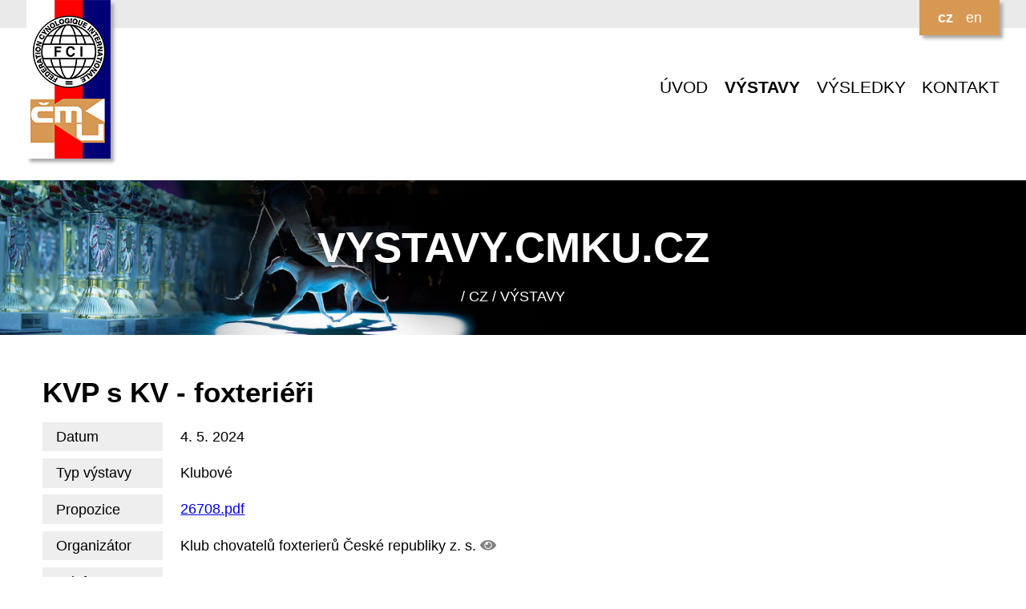

--- FILE ---
content_type: text/html; charset=UTF-8
request_url: https://vystavy.cmku.cz/cz/vystavy/detail-vystavy/26708
body_size: 1331
content:
<!DOCTYPE html>
<html lang="cs">
<head>
    <title>ČMKU VÝSTAVY</title>
    <meta charset="UTF-8">
    <link rel="shortcut icon" type="image/x-icon" href="/favicon.ico" />
    <meta name="viewport" content="width=device-width, initial-scale=1.0">
    <meta name="keywords" content="" />
    <meta name="description" content="" />
    <link rel="shortcut icon" href="/img/favicon.ico">
    <link rel="stylesheet" href="https://use.fontawesome.com/releases/v5.6.3/css/all.css" integrity="sha384-UHRtZLI+pbxtHCWp1t77Bi1L4ZtiqrqD80Kn4Z8NTSRyMA2Fd33n5dQ8lWUE00s/" crossorigin="anonymous">
    <link href="https://fonts.googleapis.com/css?family=Open+sans&amp;subset=latin-ext" rel="stylesheet">
    <link href="/css/lightbox.css" rel="stylesheet">
    <link href="/css/mobile.css" rel="stylesheet">
    <link media="only screen and (min-width: 640px)" href="/css/tablet.css" rel="stylesheet">
    <link media="only screen and (min-width: 800px)" href="/css/desktop.css" rel="stylesheet">
    <link rel="stylesheet" href="/css/jquery-ui.css" type="text/css" media="all" />
    <script src="/js/jquery.min.js"></script>
    <script src="/js/jquery-ui.min.js"></script>
    <script src="/js/lightbox.min.js"></script>
</head>
<body>

<div id="header">
    <div class="page">
        <img src="/img/cmku-logo.png" alt="ČMKU" id="logo" />
        <div id="languages">
            <a href="/cz/vystavy/detail-vystavy/26708" class="lang_active">cz</a>
<a href="/en/vystavy/detail-vystavy/26708">en</a>
        </div>
        <br class="clear" />
    </div>
</div>


<div id="menu">
<div class="page">
        <nav id="site-navigation">
            <label for="toggle-mobile-menu">&#9776;</label>
            <input id="toggle-mobile-menu" type="checkbox" />
            <ul id="main-menu">
                <li><a href="/cz/uvod">ÚVOD</a></li>
<li><a href="/cz/vystavy" class="active">VÝSTAVY</a></li>
<li><a href="/cz/vysledky">VÝSLEDKY</a></li>
<li><a href="/cz/kontakt">KONTAKT</a></li>
            </ul>
        </nav>
    </div>

</div>


<div id="graphic">
    <div class="page">
        <div class="nadpis">
<h1>vystavy.<strong>cmku.cz</strong></h1>
/ cz / VÝSTAVY</div>
    </div>
</div>



<div class="content">
    <div class="page">
<h1>KVP s KV - foxteriéři</h1>
<label>Datum</label>
4. 5. 2024<br /><label>Typ výstavy</label> Klubové <br /><LABEL>Propozice</label> <a href="/data/propozice/26708.pdf" target="_blank">26708.pdf</a><br /><label>Organizátor</label> Klub chovatelů foxterierů České republiky z. s.  <a href="/cz/vystavy/vystavy-poradatel/S2x1YiBjaG92YXRlbMWvIGZveHRlcmllcsWvIMSMZXNrw6kgcmVwdWJsaWt5IHouIHMuIA==" title="Zobrazit výstavy pořádané touto organizací"> <i class="fas fa-eye"></i></a>
<br /><label>Telefon</label> +420777699226<br /><label>E-mail</label> <a href="mailto:hutecka@seznam.cz">hutecka@seznam.cz</a><br /><label>WWW stránky</label> <a href="http://www.foxterrier.cz" target=\'_blank">http://www.foxterrier.cz</a><br /><h2>Výsledky jednotlivých plemen</h2><a href="/cz/vysledky/vysledky-plemena/26708&skupina=4" class="link color">FCI III. (58)</a><h2>Výsledky soutěží</h2><p>Výsledky nejsou zatím zadány</p>    </div>
</div>


<div id="footer">
    <div class="page">
        <div class="block">

        </div>
        <div class="block">

        </div>
        <div class="block">

        </div>
        <div class="block">

        </div>
        <br class="clear" />
    </div>
</div>

<div id="copyright">
    <div class="page">
        &copy; 2026 ČMKU
    </div>
</div>

</body>
</html>

--- FILE ---
content_type: text/css
request_url: https://vystavy.cmku.cz/css/tablet.css
body_size: 143
content:
#site-navigation > label {
display: none }

#site-navigation {
height: auto; }

#site-navigation ul li {
display: inline-block; }

#site-navigation > input:checked + #main-menu {
top: 0em;
background-color: #fff; }

#site-navigation #main-menu {
display: block;
text-align: right;
margin: 0 auto;
top: 0; }

#main-menu a {
border: none;
padding: 0 0 0.2em 0;
font-size: 1.2em;
margin: 1em 0 0 0.75em;
color: #000; }

#main-menu a:hover {
color: #000;
background-color: #fff;
border-bottom: 2px solid  #000; }

#copyright {
padding-top: 3em; }

.fotky {
width: 33%;
padding-top: 33%; }
